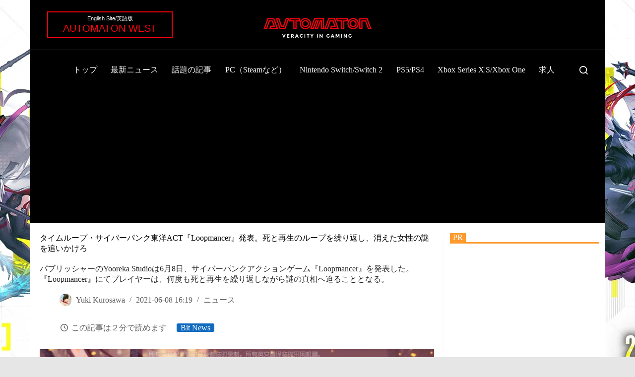

--- FILE ---
content_type: text/html; charset=utf-8
request_url: https://www.google.com/recaptcha/api2/aframe
body_size: 266
content:
<!DOCTYPE HTML><html><head><meta http-equiv="content-type" content="text/html; charset=UTF-8"></head><body><script nonce="mi4hVxf8EYlYB9j9pUAQiw">/** Anti-fraud and anti-abuse applications only. See google.com/recaptcha */ try{var clients={'sodar':'https://pagead2.googlesyndication.com/pagead/sodar?'};window.addEventListener("message",function(a){try{if(a.source===window.parent){var b=JSON.parse(a.data);var c=clients[b['id']];if(c){var d=document.createElement('img');d.src=c+b['params']+'&rc='+(localStorage.getItem("rc::a")?sessionStorage.getItem("rc::b"):"");window.document.body.appendChild(d);sessionStorage.setItem("rc::e",parseInt(sessionStorage.getItem("rc::e")||0)+1);localStorage.setItem("rc::h",'1769058801058');}}}catch(b){}});window.parent.postMessage("_grecaptcha_ready", "*");}catch(b){}</script></body></html>

--- FILE ---
content_type: application/javascript; charset=utf-8
request_url: https://fundingchoicesmessages.google.com/f/AGSKWxWDIlXGQvou9NMIigruRXnoVkZk8V_fecwDXzobBuxqqMhW4RuC6XPJcKw76cpsDc2-FmaOVU_LT2vDjb_khK03Xi04fklk9BOdLvRvY9xOYd0yIZJBNxM5CcfpJVOWTr3kN-UTsWgTIEuTHrOSumQDcZzq1iXlwpUP2Jpj9ykEu_1as53wUEG8H1tE/_/ados?/150x200-/annonser./minify/ads-?adfox_
body_size: -1289
content:
window['10aac220-9174-4e0f-a92c-e1fdd4042aed'] = true;